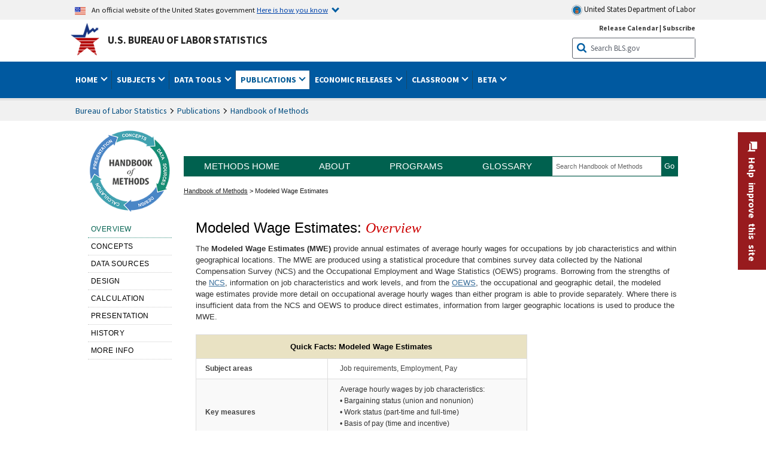

--- FILE ---
content_type: text/css
request_url: https://www.bls.gov/stylesheets/bls_hom.css
body_size: 5297
content:
@charset "utf-8";
/* CSS Document */


/*------------------------------HOM BANNER--------------------------*/
.main-content #hom-logo img{border: none;  width: 140px;} 
.main-content #hom-banner {margin: 0; padding: 45px 0 0 160px; }
.main-content #hom-banner #hom-banner-nav {margin: 0; border: 1px solid #00614F;padding: 0; background: #00614F;display: flex;flex-wrap: wrap;position: relative;}
.main-content #hom-banner #hom-banner-nav  > li {display: inline-block; background: none;   list-style-type: none;  position: relative; padding: 5px;flex-grow: 1; text-align: center; border-right: 1px solid #00614F;}
.main-content #hom-banner #hom-banner-nav  li a {color: #fff;    padding:5px 17px;   text-decoration: none;	text-transform: uppercase;	font-size: 15px; font-family: calibri, helvetica, sans-serif;}
.main-content #hom-banner #hom-banner-nav li a:hover,
.main-content #hom-banner #hom-banner-nav li:hover,
.main-content #hom-banner #hom-banner-nav li:hover a,
.main-content #hom-banner #hom-banner-nav li.current,
.main-content #hom-banner #hom-banner-nav li.current a {background:  #fff;    color: #00614F;    text-decoration: none; cursor: pointer;}
/*----mani-nav search form ---*/
.main-content #hom-banner form {display: flex;}
.main-content #hom-banner form #search-secondary-nav-form {margin: 45px 0 0 36px;}
.main-content #hom-banner form input#search-secondary-nav-query {width: 170px;}
.main-content #hom-banner form #search-secondary-nav-query {border: 1px solid #ddd;  font-family: Arial,Helvetica,sans-serif; font-size: 11px;  margin: 0; padding: 5px;    vertical-align: middle; color: #666;}
.main-content #hom-banner form #search-secondary-nav-submit {background-color: #00614F; border: 1px solid #00614F; color: #FFFFFF; cursor: pointer; font-family: Arial,Helvetica,sans-serif; margin: 0; padding: 3px 4px;  vertical-align: middle;}	
/*----breadcrumbs-----*/
.main-content #hom-main-content #hom-breadcrumbs {font-size: 85%;  margin: 0 0 0 160px;position: relative;top:-30px;}
.main-content #hom-main-content #hom-breadcrumbs a {color: #222;   text-decoration: underline;}
.main-content #hom-main-content #hom-breadcrumbs a:hover {text-decoration: underline; color: #003399;}
.main-content #hom-main-content #hom-breadcrumbs a.current, #hom-breadcrumbs a.current:hover {text-decoration: none; color: #222; cursor: default;}




/*-------------------------------------------------------------------------------------------*/
/*-------------------------------HOM MAIN CONTENT (homepage/landing pages)-------------------*/
.main-content #hom-main-content {margin-bottom: 100px; width: inherit; margin: 0 15px 15px 15px; font-family: arial, Helvetica, sans-serif; font-size: 13px; }
.main-content #hom-main-content a {color: #396e9b;}
.main-content #hom-main-content > a {float: left;}
.main-content #hom-main-content .landing-page  { padding-top: 15px;}

/*----filters---*/
.main-content #hom-main-content .landing-page #hom-filters {margin: 10px 0 40px 0; padding: 10px 25px 0 25px; width: auto; background: #f3f3f3; border: 1px solid #ccc;}
.main-content #hom-main-content .landing-page #hom-filters h3, .main-content #hom-main-content .landing-page #hom-filters .h3 {margin-bottom: 15px;}
.main-content #hom-main-content .landing-page #hom-filters #hom-filters-selects {display: flex;align-items: center;flex-wrap: wrap;}
.main-content #hom-main-content .landing-page #hom-filters #hom-filters-selects div {margin: 0 5px;width:30%;}
.main-content #hom-main-content .landing-page #hom-filters #hom-filters-selects select {margin-top: 2px; width: 100%; margin-bottom: 10px; border: 1px solid #aaa;font-family: Arial,Helvetica,sans-serif;}
.main-content #hom-main-content .landing-page #hom-filters #hom-filters-selects select .disabled {color: #bbb!important;}
.main-content #hom-main-content .landing-page #hom-filters #hom-filters-selects label {font-size: 13px; font-family: Arial, Helvetica, sans-serif;}
.main-content #hom-main-content .landing-page #hom-filters #hom-filters-selects #reset {background: #00614F; cursor: pointer; border: #00614F 1px solid; color: #fff; padding: 5px 10px; text-transform: uppercase; font-family: Arial, Helvetica, sans-serif;  font-size: 12px; letter-spacing: 0.4px; margin: 5px 5px 0 5px;}

.main-content #hom-main-content .landing-page #hom-filters #hom-filters-results {margin-top: 20px; float: left; width: 100%;}
.main-content #hom-main-content .landing-page #hom-filters #hom-filters-results > p{font-family: Arial, Helvetica, sans-serif; font-style: italic; margin-bottom: 10px; }
.main-content #hom-main-content .landing-page #hom-filters #hom-filters-results div.results {font-family: Arial, Helvetica, sans-serif; font-weight: bold; margin-bottom: 20px; margin-top: 12px;}
.main-content #hom-main-content .landing-page #hom-filters #hom-filters-results div.results-details {text-decoration: none; color: #000; font-weight: normal; margin-left: 100px; }
.main-content #hom-main-content .landing-page #hom-filters #hom-filters-results div.results .expand {float: left; cursor: pointer; width: 26px; background:#00614F; border: #00614F 1px solid; margin-right: 8px; color: #fff; padding: 2px 2px 1px 2px; line-height: 0.9em; font-size: 18px; }
.main-content #hom-main-content .landing-page #hom-filters #hom-filters-results div.results table tr th {text-align: right; width: 125px;}
.main-content #hom-main-content .landing-page #hom-filters #hom-filters-results div.results table tr td {text-align: left; padding-left: 10px;}
.main-content #hom-main-content .landing-page #hom-filters #hom-filters-results .results > a{font-weight: bold; text-decoration: underline; font-size: 14px; }
.main-content #hom-main-content .landing-page #hom-filters #hom-filters-results .results > a:hover {font-weight: bold; text-decoration: underline;background: #f3f3f3; }

/*--------home browse options -------*/
.main-content #hom-main-content .landing-page .hom-browse-option { display: block; padding: 10px 25px 20px; background: none repeat scroll 0 0 #f3f3f3; border: 1px solid #ccc;margin:0 0 30px 0 !important;width: 40%;float: left;}
.main-content #hom-main-content .landing-page .hom-browse-option:nth-child(odd){float: right;}
.main-content #hom-main-content .landing-page .hom-browse-option > select {width: 100%; border: 1px solid #aaa; font-family: Arial, Helvetica, sans-serif;}
.main-content #hom-main-content .landing-page .hom-browse-option h3, .main-content #hom-main-content .landing-page .hom-browse-option .h3  {color: #000; font-size: 16px; margin-bottom: 7px;}
.main-content #hom-main-content .landing-page .hom-browse-option a.category {font-weight: bold;}
.main-content #hom-main-content .landing-page .hom-browse-option ul li {list-style: none; padding-left: 0; margin-left: 0;}
.main-content #hom-main-content .landing-page .hom-browse-option ul li a {text-decoration: none;	color: #000;}
.main-content #hom-main-content .landing-page .hom-browse-option ul li a:hover {text-decoration: underline;	color: #003399;	background-color: #fff;}

/*-------programs page table--------*/
.main-content span.category > a {font-weight: bold; text-decoration: none; font-size: 13px; color: #000; padding-top: 15px;}
.main-content .landing-page #programs-table {border: 1px solid #ddd; width: 100%;}
.main-content .landing-page #programs-table tr td, .main-content .landing-page  #programs-table tr th {border: 1px solid #ddd; padding: 15px; text-align: left;}
.main-content .landing-page #programs-table ul {list-style: none; padding-left: 0; margin-bottom: 0; margin-left: 0;}
.main-content .landing-page #programs-table tr th {background: #F9F9F9; }
.main-content .landing-page #programs-table tr td ul li a:hover {background: #fff; color: #338E7C;}
.main-content .landing-page #programs-table tr th a:hover {background: #f9f9f9; color: #338E7C;}

/*-----------glossary page --------*/
#hom-glossary-links {display: flex; flex-wrap: wrap;margin: 10px 0px 30px 0;}
#hom-glossary-links a {margin: 5px 0; flex:0 0 5%;text-align: center;font-weight: bold;}
#hom-main-content dl dt.term {margin-top: 15px;clear:both;}
#hom-main-content dl dt.term a:hover {color: #000;}
#hom-main-content dl dt.term a {color: #000000; font-family: Arial, Helvetica, sans-serif;}
#hom-main-content dl dd {font-family: Tahoma, Arial, Helvetica, sans-serif; }
.main-content #hom-main-content h4 > span.top-link, .main-content #hom-main-content .heading > span.top-link  {font-size: 12px; float: right; font-weight: normal;}
.main-content #hom-main-content h4 > span.top-link a:hover, .main-content #hom-main-content .heading > span.top-link a:hover  {background: #fff; color: #338E7C;}





/*-------------------------------------------------------------------------------------------*/
/*----------------------------------- PROGRAMS PAGES ----------------------------------------*/
.main-content #hom-main-content #hom-program-content {margin: 0 0 0 180px;}
.main-content #hom-main-content #hom-program-content h2,
.main-content #hom-main-content .landing-page  h2 {border-bottom: none; color: #000; font-size: 24px;}
.main-content #hom-main-content #hom-program-content h3,
.main-content #hom-main-content  .landing-page h3 , 
.main-content #hom-main-content  .landing-page .h3,
.main-content #hom-main-content #hom-program-content .h3{color: #000; font-size: 18px; font-weight: bold; padding-top: 15px;}
.main-content #hom-program-content h2 span {font-style: italic; font-family: Georgia, times, serif;	color: #cc0000;}
.main-content #hom-main-content #hom-program-content h4 {font-size: 15px; font-faily: Helvetica, sans-serif;}
.main-content #hom-main-content #hom-program-content h5 {font-size: 13px; font-faily: Helvetica, sans-serif; color: #000; text-transform:none;}
.main-content #hom-program-content a,
.main-content .landing-page a {color: #396E9B; padding: 5px 0;}
.main-content #hom-program-content a:hover,
.main-content .landing-page a:hover {color:#338E7C; background: #fff; }

.main-content #hom-main-content #hom-program-content .hom-footnotes,
.main-content #hom-main-content .hom-footnotes {margin-top: 40px; border-top: 1px solid #eee; padding-top: 10px;}
.main-content #hom-main-content #hom-program-content .hom-footnotes p,
.main-content #hom-main-content .hom-footnotes p {font-size: 0.923em; color: #333; font-family: Arial, Helvetica, sans-serif; margin-bottom: 3px;}

.main-content #hom-main-content #modified-date {color: #222; margin: 30px 0; font-style: italic;}

/*---------SIDE NAV--------*/
.main-content #hom-main-content #hom-side-nav {float: left;}
.main-content #hom-main-content #hom-side-nav img {border: none; margin-bottom: 10px; width:140px;}
.main-content #hom-main-content #hom-side-nav ul {margin: 0; padding-left: 0; position: fixed; width: 140px;}
.main-content #hom-main-content #hom-side-nav ul li {list-style: none; border-bottom: 1px dotted #ccc; line-height: 1.7em; padding-left: 5px; }
.main-content #hom-main-content #hom-side-nav ul li:hover {background-color: #fff; cursor: pointer; border-bottom: 1px dotted #338e7c;	}
.main-content #hom-main-content #hom-side-nav ul li a{text-decoration: none; color: #000; text-transform: uppercase; font-size: 12px;letter-spacing: 0.5px;display: inline-block;padding: 5px 0; }
.main-content #hom-main-content #hom-side-nav ul li a:hover,
.main-content #hom-main-content #hom-side-nav ul li:hover a,
.main-content #hom-main-content #hom-side-nav ul li.current > a {text-decoration: none; color: #00614F; letter-spacing: 0.5px;background-color: #fff;}
.main-content #hom-main-content #hom-side-nav ul li.current {background-color: #fff; border-bottom: 1px dotted #338e7c;}

/*----------sub menu-------*/
.main-content #hom-main-content #hom-side-nav ul li ul.sub {position:relative;}
.main-content #hom-main-content #hom-side-nav ul li > ul.sub li {padding-left: 10px; line-height: 1.2em;color: #555; border-bottom: none; width: 140px;}
.main-content #hom-main-content #hom-side-nav ul li > ul.sub li:hover {border-bottom: none; text-transform: none;}
.main-content #hom-main-content #hom-side-nav ul li > ul.sub li a {text-decoration: none; text-transform: none; font-size: 11px; color: #555; letter-spacing: 0px;}
.main-content #hom-main-content #hom-side-nav ul li > ul.sub li:hover a,
.main-content #hom-main-content #hom-side-nav ul li > ul.sub li a:hover {text-decoration: underline;text-transform: none; font-size: 11px; color: #338e7c;}


/*---- quick facts table -----*/
table#hom-quickfacts {width: inherit;border: none; font-family: arial, helvetica, sans-serif; margin-top: 20px;}
table#hom-quickfacts thead th{background: #e9e2c3;border: 1px solid #ddd;  padding: 10px 0;  font-size: 13px; }
table#hom-quickfacts tbody tr {border: none;}
table#hom-quickfacts tbody tr.gray th, table#hom-quickfacts tbody tr.gray td{background: #f9f9f9;}
table#hom-quickfacts tbody tr th {border: 1px solid #ddd; background: #fff; padding-left: 15px; width: 200px; color: #444;}
table#hom-quickfacts tbody tr td {background: none; border: 1px solid #ddd; padding: 8px 10px 8px 20px;  color: #444; font-family: Arial, Helvetica, sans-serif;}
table#hom-quickfacts tbody tr td  ul {margin: 0; }

/*----inside text table------*/
table.hom-small-table {border: 1px solid #ddd; padding: 10px 0; font-size: 13px; margin: 10px 0 20px 0;}
table.hom-small-table tr th {background: #e9e2c3; border-bottom: 1px solid #ddd; padding: 5px 10px; text-align: center;border-right: 1px solid #ddd;}
table.hom-small-table tr td {text-align: right; border-right: 1px solid #ddd; padding: 4px 10px;}
table.hom-small-table tr th:first-child, table.hom-small-table tr td:first-child {text-align: left;}

/*---------blockquote--------*/
.main-content #hom-main-content p.definition {background: #efefef;padding: 15px 25px;}

/*----- history timeline-----*/
#hom-timeline {padding-top: 100px; margin-bottom: 20px;}
.tooltip {background: none repeat scroll 0 0 #FFFFFF;  border: 1px dotted #3fb29c;    border-radius: 0;  box-shadow: 2px 2px 6px #efefef;    color: #555;  display: none;  font-size: 13px;  line-height: 1.4em;  width: 200px;}
.tooltip h4 {background: none repeat scroll 0 0 #FFFFFF; color: #000000; font-weight: bold;  margin-top: 5px; padding-bottom: 0;}
.tooltip p {margin-top: 0;}
.timeline-legend {font-style: italic; color: #222; font-size: 12px; }

/*---- lists within the text ----*/
.main-content #hom-program-content ul li {font-family: Tahoma, Arial, Helvetica, sans-serif;}

.main-content .h6 {color: #333;
    font-size: 10.5px;
    font-weight: bold;
    text-transform: uppercase;
    width: 50%;}
/*NEW*/

#hom-logo,#hom-side-nav {height: 125px}

@media (max-width:905px){
	.main-content #hom-banner form{position: absolute;bottom: -35px;}
	.main-content #hom-main-content #hom-breadcrumbs{top: auto;}
	.main-content #hom-banner #hom-banner-nav  > li{border-right: none;}


}

@media (max-width:767px){
	

	.main-content #hom-banner form{position: static;margin: 10px 0;justify-content: center;width: calc(100% - 110px) }
	.main-content #hom-banner form input#search-secondary-nav-query {width: 100%;flex-grow: 1;}
	.main-content #hom-banner{padding-top: 30px;}
    .main-content #hom-main-content #hom-breadcrumbs{margin-left: 0;margin-top: 25px;}

	.main-content #hom-main-content #hom-side-nav ul{width: auto;position: static !important;}
	.main-content #hom-main-content #hom-program-content {margin: 0;}
	
	
	
	.main-content #hom-main-content .landing-page #hom-filters #hom-filters-selects{flex-direction: column;}
	.main-content #hom-main-content .landing-page #hom-filters #hom-filters-selects div{width: 100%;}
	.main-content #hom-main-content .landing-page #hom-filters #hom-filters-selects #reset{width: 100%;}
	
	.main-content #hom-main-content .landing-page .hom-browse-option{float: none;width: auto;}
	.main-content #hom-main-content{margin: 0;}
	.main-content #hom-banner form #search-secondary-nav-query,
	.main-content #hom-banner form #search-secondary-nav-submit{border-color: #fff;}
	
	
	#hom-main-content ul.homSecondaryNav {margin: 15px 0;padding-left: 0;max-height: 220px;overflow: scroll;overflow-y: auto;overflow-x: hidden;}
	#hom-main-content ul.sub { margin: 0; padding-left: 0;}
	#hom-main-content ul.homSecondaryNav li{list-style: none; border-bottom: 1px dotted #ccc;line-height: 1.7em;padding-left: 5px;}
	#hom-main-content ul.homSecondaryNav li.current{background-color: #fff; border-bottom: 1px dotted #338e7c;}
	#hom-main-content ul.homSecondaryNav li a{    text-decoration: none;color: #000;text-transform: uppercase;font-size: 12px;letter-spacing: 0.5px;}
	#hom-main-content ul.homSecondaryNav li.current a{text-decoration: none;color: #00614F;letter-spacing: 0.5px;background-color: #fff;}
	
	#hom-main-content ul.homSecondaryNav ul.sub{position: relative;}
	#hom-main-content ul.homSecondaryNav ul.sub li{padding-left: 10px;line-height: 1.2em;margin-bottom: 7px;color: #555; border-bottom: none;}
	#hom-main-content ul.homSecondaryNav ul.sub li a {text-decoration: none;text-transform: none;color: #555;letter-spacing: 0px;}
	.main-content .landing-page #programs-table tr td, .main-content .landing-page #programs-table tr th{padding: 5px;}
	#hom-glossary-links a {flex:0 0 12%;}
	
		#hom-filters-results div.results{position: relative;padding-left: 55px;min-height: 40px}
	#hom-filters-results div.results .expand{position: absolute;left: 0; top: -5px;}
	#hom-filters-results div.results-details {margin-left: -55px !important;padding-top: 40px;}
	
	
	
	
}


@media (max-width:600px){
	.main-content #hom-main-content #hom-logo,
	#hom-main-content #hom-side-nav {float: none !important;text-align: center;}
	.main-content #hom-banner{padding:10px 0 0 0;position: relative;}
	
	.landing-page > ul[style*="float"] {float: none !important; margin: 0 !important;}
	
	.main-content #hom-logo img, .main-content #hom-main-content #hom-side-nav img { width: 100px;max-width: 100%;height: auto;display: block;margin: 0}
	.main-content #hom-banner form{position: absolute; top: -100px;border: 1px solid #00614F;left: 110px;bottom: auto;width: auto;}
	
	#hom-logo, #hom-side-nav{height: auto;}
	 
}

@media (max-width:355px){
	
	.main-content #hom-banner form input#search-secondary-nav-query{width: auto;}
	
}
























 
 